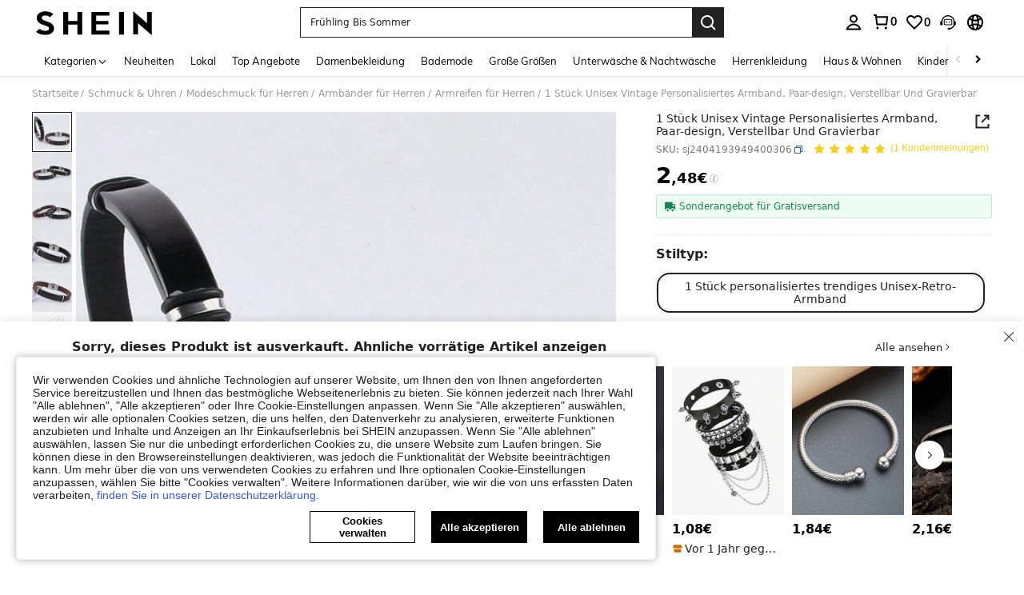

--- FILE ---
content_type: application/javascript
request_url: https://sc.ltwebstatic.com/she_dist/assets/99499.4df6009d8bca9300.js
body_size: -84
content:
"use strict";(self.webpackChunkSHEIN_W=self.webpackChunkSHEIN_W||[]).push([[99499],{999499:(e,n,r)=>{r.r(n);var i=r(945286),o=r(884880);i.A.register(o.R2.ONE_CLICK_LOW_PRICE,(()=>Promise.all([r.e(43212),r.e(89740),r.e(52074),r.e(97204),r.e(61065),r.e(49584),r.e(97741)]).then(r.bind(r,649584))),{priority:o.WT[o.R2.ONE_CLICK_LOW_PRICE],region:o.aX.CHECKOUT_LIST,condition:()=>!0,type:o.WZ.MARKETING,_renderType:"autoMount",containerId:".once-low-price__dialog-content"})}}]);
//# sourceMappingURL=99499.4df6009d8bca9300.js.map